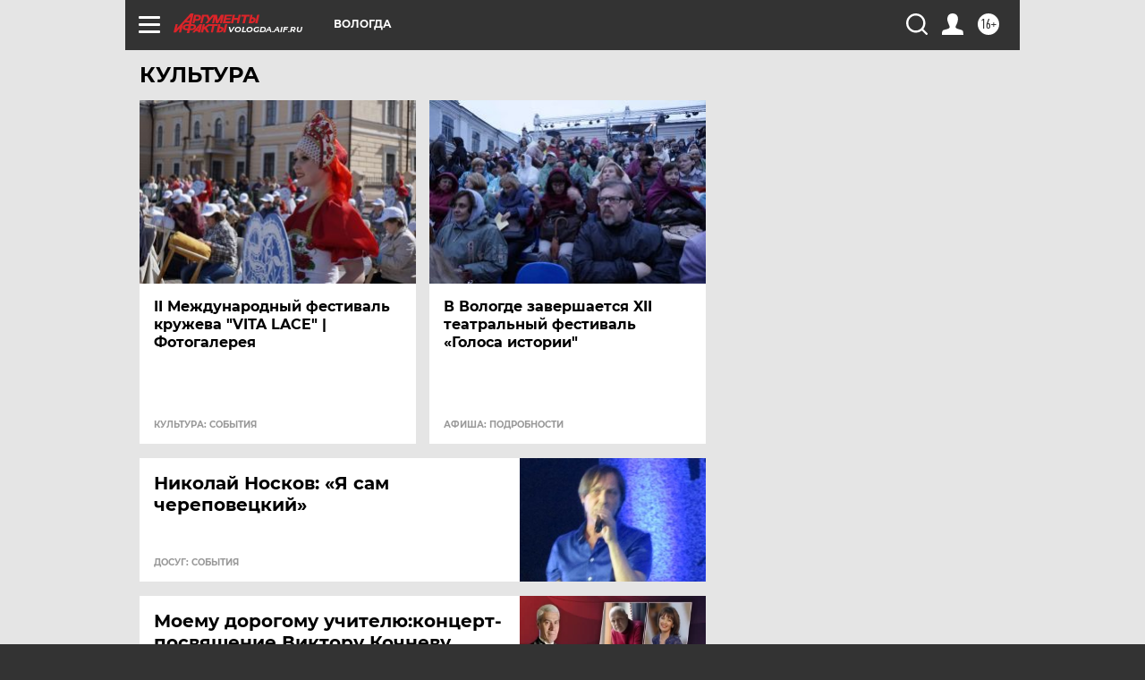

--- FILE ---
content_type: text/html; charset=UTF-8
request_url: https://vologda.aif.ru/culture
body_size: 19894
content:
<!DOCTYPE html>
<!--[if IE 8]><html class="ie8"> <![endif]-->
<!--[if gt IE 8]><!--><html lang="ru"> <!--<![endif]-->
<head>
    <!-- created_at 21-01-2026 21:10:55 -->
    <script>
        window.isIndexPage = 0;
        window.isMobileBrowser = 0;
        window.disableSidebarCut = 1;
        window.bannerDebugMode = 0;
    </script>

                
                                    <meta http-equiv="Content-Type" content="text/html; charset=utf-8" >
<meta name="format-detection" content="telephone=no" >
<meta name="viewport" content="width=device-width, user-scalable=no, initial-scale=1.0, maximum-scale=1.0, minimum-scale=1.0" >
<meta http-equiv="X-UA-Compatible" content="IE=edge,chrome=1" >
<meta name="HandheldFriendly" content="true" >
<meta name="format-detection" content="telephone=no" >
<meta name="theme-color" content="#ffffff" >
<meta property="og:image" content="https://vologda.aif.ru/img/regions_og_image/vologda.jpg" >
<meta property="og:url" content="https://vologda.aif.ru/culture" >
<meta property="og:site_name" content="AiF" >
<meta name="description" content="Новости культурной жизни в Вологде и Вологодской области: афиша ближайших мероприятий, информация о выставках и гастролях, новости театров и кино, интервью с представителями культурной среды региона" >
<meta name="facebook-domain-verification" content="jiqbwww7rrqnwzjkizob7wrpmgmwq3" >
        <title>Новости культуры в Вологде: главные события, афиша мероприятий на | vologda.aif.ru</title>    <link rel="shortcut icon" type="image/x-icon" href="/favicon.ico" />
    <link rel="icon" type="image/svg+xml" href="/favicon.svg">
    
    <link rel="preload" href="/redesign2018/fonts/montserrat-v15-latin-ext_latin_cyrillic-ext_cyrillic-regular.woff2" as="font" type="font/woff2" crossorigin>
    <link rel="preload" href="/redesign2018/fonts/montserrat-v15-latin-ext_latin_cyrillic-ext_cyrillic-italic.woff2" as="font" type="font/woff2" crossorigin>
    <link rel="preload" href="/redesign2018/fonts/montserrat-v15-latin-ext_latin_cyrillic-ext_cyrillic-700.woff2" as="font" type="font/woff2" crossorigin>
    <link rel="preload" href="/redesign2018/fonts/montserrat-v15-latin-ext_latin_cyrillic-ext_cyrillic-700italic.woff2" as="font" type="font/woff2" crossorigin>
    <link rel="preload" href="/redesign2018/fonts/montserrat-v15-latin-ext_latin_cyrillic-ext_cyrillic-800.woff2" as="font" type="font/woff2" crossorigin>
    <link href="https://vologda.aif.ru/culture" rel="canonical" >
<link href="https://vologda.aif.ru/redesign2018/css/style.css?5a7" media="all" rel="stylesheet" type="text/css" >
<link href="https://vologda.aif.ru/img/icon/apple_touch_icon_57x57.png?5a7" rel="apple-touch-icon" sizes="57x57" >
<link href="https://vologda.aif.ru/img/icon/apple_touch_icon_114x114.png?5a7" rel="apple-touch-icon" sizes="114x114" >
<link href="https://vologda.aif.ru/img/icon/apple_touch_icon_72x72.png?5a7" rel="apple-touch-icon" sizes="72x72" >
<link href="https://vologda.aif.ru/img/icon/apple_touch_icon_144x144.png?5a7" rel="apple-touch-icon" sizes="144x144" >
<link href="https://vologda.aif.ru/img/icon/apple-touch-icon.png?5a7" rel="apple-touch-icon" sizes="180x180" >
<link href="https://vologda.aif.ru/img/icon/favicon-32x32.png?5a7" rel="icon" type="image/png" sizes="32x32" >
<link href="https://vologda.aif.ru/img/icon/favicon-16x16.png?5a7" rel="icon" type="image/png" sizes="16x16" >
<link href="https://vologda.aif.ru/img/manifest.json?5a7" rel="manifest" >
<link href="https://vologda.aif.ru/img/safari-pinned-tab.svg?5a7" rel="mask-icon" color="#d55b5b" >
<link href="https://vologda.aif.ru/rss/google_culture_45" rel="alternate" type="application/rss+xml" >
<link href="https://ads.betweendigital.com" rel="preconnect" crossorigin="" >
        <script type="text/javascript">
    //<!--
    var isRedesignPage = true;    //-->
</script>
<script type="text/javascript" src="https://vologda.aif.ru/js/output/jquery.min.js?5a7"></script>
<script type="text/javascript" src="https://vologda.aif.ru/js/output/header_scripts.js?5a7"></script>
<script type="text/javascript">
    //<!--
    var _sf_startpt=(new Date()).getTime()    //-->
</script>
<script type="text/javascript" src="https://yastatic.net/s3/passport-sdk/autofill/v1/sdk-suggest-with-polyfills-latest.js?5a7"></script>
<script type="text/javascript">
    //<!--
    window.YandexAuthParams = {"oauthQueryParams":{"client_id":"b104434ccf5a4638bdfe8a9101264f3c","response_type":"code","redirect_uri":"https:\/\/aif.ru\/oauth\/yandex\/callback"},"tokenPageOrigin":"https:\/\/aif.ru"};    //-->
</script>
<script type="text/javascript">
    //<!--
    function AdFox_getWindowSize() {
    var winWidth,winHeight;
	if( typeof( window.innerWidth ) == 'number' ) {
		//Non-IE
		winWidth = window.innerWidth;
		winHeight = window.innerHeight;
	} else if( document.documentElement && ( document.documentElement.clientWidth || document.documentElement.clientHeight ) ) {
		//IE 6+ in 'standards compliant mode'
		winWidth = document.documentElement.clientWidth;
		winHeight = document.documentElement.clientHeight;
	} else if( document.body && ( document.body.clientWidth || document.body.clientHeight ) ) {
		//IE 4 compatible
		winWidth = document.body.clientWidth;
		winHeight = document.body.clientHeight;
	}
	return {"width":winWidth, "height":winHeight};
}//END function AdFox_getWindowSize

function AdFox_getElementPosition(elemId){
    var elem;
    
    if (document.getElementById) {
		elem = document.getElementById(elemId);
	}
	else if (document.layers) {
		elem = document.elemId;
	}
	else if (document.all) {
		elem = document.all.elemId;
	}
    var w = elem.offsetWidth;
    var h = elem.offsetHeight;	
    var l = 0;
    var t = 0;
	
    while (elem)
    {
        l += elem.offsetLeft;
        t += elem.offsetTop;
        elem = elem.offsetParent;
    }

    return {"left":l, "top":t, "width":w, "height":h};
} //END function AdFox_getElementPosition

function AdFox_getBodyScrollTop(){
	return self.pageYOffset || (document.documentElement && document.documentElement.scrollTop) || (document.body && document.body.scrollTop);
} //END function AdFox_getBodyScrollTop

function AdFox_getBodyScrollLeft(){
	return self.pageXOffset || (document.documentElement && document.documentElement.scrollLeft) || (document.body && document.body.scrollLeft);
}//END function AdFox_getBodyScrollLeft

function AdFox_Scroll(elemId,elemSrc){
   var winPos = AdFox_getWindowSize();
   var winWidth = winPos.width;
   var winHeight = winPos.height;
   var scrollY = AdFox_getBodyScrollTop();
   var scrollX =  AdFox_getBodyScrollLeft();
   var divId = 'AdFox_banner_'+elemId;
   var ltwhPos = AdFox_getElementPosition(divId);
   var lPos = ltwhPos.left;
   var tPos = ltwhPos.top;

   if(scrollY+winHeight+5 >= tPos && scrollX+winWidth+5 >= lPos){
      AdFox_getCodeScript(1,elemId,elemSrc);
	  }else{
	     setTimeout('AdFox_Scroll('+elemId+',"'+elemSrc+'");',100);
	  }
}//End function AdFox_Scroll    //-->
</script>
<script type="text/javascript">
    //<!--
    function AdFox_SetLayerVis(spritename,state){
   document.getElementById(spritename).style.visibility=state;
}

function AdFox_Open(AF_id){
   AdFox_SetLayerVis('AdFox_DivBaseFlash_'+AF_id, "hidden");
   AdFox_SetLayerVis('AdFox_DivOverFlash_'+AF_id, "visible");
}

function AdFox_Close(AF_id){
   AdFox_SetLayerVis('AdFox_DivOverFlash_'+AF_id, "hidden");
   AdFox_SetLayerVis('AdFox_DivBaseFlash_'+AF_id, "visible");
}

function AdFox_getCodeScript(AF_n,AF_id,AF_src){
   var AF_doc;
   if(AF_n<10){
      try{
	     if(document.all && !window.opera){
		    AF_doc = window.frames['AdFox_iframe_'+AF_id].document;
			}else if(document.getElementById){
			         AF_doc = document.getElementById('AdFox_iframe_'+AF_id).contentDocument;
					 }
		 }catch(e){}
    if(AF_doc){
	   AF_doc.write('<scr'+'ipt type="text/javascript" src="'+AF_src+'"><\/scr'+'ipt>');
	   }else{
	      setTimeout('AdFox_getCodeScript('+(++AF_n)+','+AF_id+',"'+AF_src+'");', 100);
		  }
		  }
}

function adfoxSdvigContent(banID, flashWidth, flashHeight){
	var obj = document.getElementById('adfoxBanner'+banID).style;
	if (flashWidth == '100%') obj.width = flashWidth;
	    else obj.width = flashWidth + "px";
	if (flashHeight == '100%') obj.height = flashHeight;
	    else obj.height = flashHeight + "px";
}

function adfoxVisibilityFlash(banName, flashWidth, flashHeight){
    	var obj = document.getElementById(banName).style;
	if (flashWidth == '100%') obj.width = flashWidth;
	    else obj.width = flashWidth + "px";
	if (flashHeight == '100%') obj.height = flashHeight;
	    else obj.height = flashHeight + "px";
}

function adfoxStart(banID, FirShowFlNum, constVisFlashFir, sdvigContent, flash1Width, flash1Height, flash2Width, flash2Height){
	if (FirShowFlNum == 1) adfoxVisibilityFlash('adfoxFlash1'+banID, flash1Width, flash1Height);
	    else if (FirShowFlNum == 2) {
		    adfoxVisibilityFlash('adfoxFlash2'+banID, flash2Width, flash2Height);
	        if (constVisFlashFir == 'yes') adfoxVisibilityFlash('adfoxFlash1'+banID, flash1Width, flash1Height);
		    if (sdvigContent == 'yes') adfoxSdvigContent(banID, flash2Width, flash2Height);
		        else adfoxSdvigContent(banID, flash1Width, flash1Height);
	}
}

function adfoxOpen(banID, constVisFlashFir, sdvigContent, flash2Width, flash2Height){
	var aEventOpenClose = new Image();
	var obj = document.getElementById("aEventOpen"+banID);
	if (obj) aEventOpenClose.src =  obj.title+'&rand='+Math.random()*1000000+'&prb='+Math.random()*1000000;
	adfoxVisibilityFlash('adfoxFlash2'+banID, flash2Width, flash2Height);
	if (constVisFlashFir != 'yes') adfoxVisibilityFlash('adfoxFlash1'+banID, 1, 1);
	if (sdvigContent == 'yes') adfoxSdvigContent(banID, flash2Width, flash2Height);
}


function adfoxClose(banID, constVisFlashFir, sdvigContent, flash1Width, flash1Height){
	var aEventOpenClose = new Image();
	var obj = document.getElementById("aEventClose"+banID);
	if (obj) aEventOpenClose.src =  obj.title+'&rand='+Math.random()*1000000+'&prb='+Math.random()*1000000;
	adfoxVisibilityFlash('adfoxFlash2'+banID, 1, 1);
	if (constVisFlashFir != 'yes') adfoxVisibilityFlash('adfoxFlash1'+banID, flash1Width, flash1Height);
	if (sdvigContent == 'yes') adfoxSdvigContent(banID, flash1Width, flash1Height);
}    //-->
</script>
<script type="text/javascript" async="true" src="https://yandex.ru/ads/system/header-bidding.js?5a7"></script>
<script type="text/javascript" src="https://ad.mail.ru/static/sync-loader.js?5a7"></script>
<script type="text/javascript" async="true" src="https://cdn.skcrtxr.com/roxot-wrapper/js/roxot-manager.js?pid=42c21743-edce-4460-a03e-02dbaef8f162"></script>
<script type="text/javascript" src="https://cdn-rtb.sape.ru/js/uids.js?5a7"></script>
<script type="text/javascript">
    //<!--
        var adfoxBiddersMap = {
    "betweenDigital": "816043",
 "mediasniper": "2218745",
    "myTarget": "810102",
 "buzzoola": "1096246",
 "adfox_roden-media": "3373170",
    "videonow": "2966090", 
 "adfox_adsmart": "1463295",
  "Gnezdo": "3123512",
    "roxot": "3196121",
 "astralab": "2486209",
  "getintent": "3186204",
 "sape": "2758269",
 "adwile": "2733112",
 "hybrid": "2809332"
};
var syncid = window.rb_sync.id;
	  var biddersCpmAdjustmentMap = {
      'adfox_adsmart': 0.6,
	  'Gnezdo': 0.8,
	  'adwile': 0.8
  };

if (window.innerWidth >= 1024) {
var adUnits = [{
        "code": "adfox_153825256063495017",
  "sizes": [[300, 600], [240,400]],
        "bids": [{
                "bidder": "betweenDigital",
                "params": {
                    "placementId": "3235886"
                }
            },{
                "bidder": "myTarget",
                "params": {
                    "placementId": "555209",
"sendTargetRef": "true",
"additional": {
"fpid": syncid
}			
                }
            },{
                "bidder": "hybrid",
                "params": {
                    "placementId": "6582bbf77bc72f59c8b22f65"
                }
            },{
                "bidder": "buzzoola",
                "params": {
                    "placementId": "1252803"
                }
            },{
                "bidder": "videonow",
                "params": {
                    "placementId": "8503533"
                }
            },{
                    "bidder": "adfox_adsmart",
                    "params": {
						p1: 'cqguf',
						p2: 'hhro'
					}
            },{
                    "bidder": "roxot",
                    "params": {
						placementId: '2027d57b-1cff-4693-9a3c-7fe57b3bcd1f',
						sendTargetRef: true
					}
            },{
                    "bidder": "mediasniper",
                    "params": {
						"placementId": "4417"
					}
            },{
                    "bidder": "Gnezdo",
                    "params": {
						"placementId": "354318"
					}
            },{
                    "bidder": "getintent",
                    "params": {
						"placementId": "215_V_aif.ru_D_Top_300x600"
					}
            },{
                    "bidder": "adfox_roden-media",
                    "params": {
						p1: "dilmj",
						p2: "emwl"
					}
            },{
                    "bidder": "astralab",
                    "params": {
						"placementId": "642ad3a28528b410c4990932"
					}
            }
        ]
    },{
        "code": "adfox_150719646019463024",
		"sizes": [[640,480], [640,360]],
        "bids": [{
                "bidder": "adfox_adsmart",
                    "params": {
						p1: 'cmqsb',
						p2: 'ul'
					}
            },{
                "bidder": "sape",
                "params": {
                    "placementId": "872427",
					additional: {
                       sapeFpUids: window.sapeRrbFpUids || []
                   }				
                }
            },{
                "bidder": "roxot",
                "params": {
                    placementId: '2b61dd56-9c9f-4c45-a5f5-98dd5234b8a1',
					sendTargetRef: true
                }
            },{
                "bidder": "getintent",
                "params": {
                    "placementId": "215_V_aif.ru_D_AfterArticle_640х480"
                }
            }
        ]
    },{
        "code": "adfox_149010055036832877",
		"sizes": [[970,250]],
		"bids": [{
                    "bidder": "adfox_roden-media",
                    "params": {
						p1: 'dilmi',
						p2: 'hfln'
					}
            },{
                    "bidder": "buzzoola",
                    "params": {
						"placementId": "1252804"
					}
            },{
                    "bidder": "getintent",
                    "params": {
						"placementId": "215_V_aif.ru_D_Billboard_970x250"
					}
            },{
                "bidder": "astralab",
                "params": {
                    "placementId": "67bf071f4e6965fa7b30fea3"
                }
            },{
                    "bidder": "hybrid",
                    "params": {
						"placementId": "6582bbf77bc72f59c8b22f66"
					}
            },{
                    "bidder": "myTarget",
                    "params": {
						"placementId": "1462991",
"sendTargetRef": "true",
"additional": {
"fpid": syncid
}			
					}
            }			           
        ]        
    },{
        "code": "adfox_149874332414246474",
		"sizes": [[640,360], [300,250], [640,480]],
		"codeType": "combo",
		"bids": [{
                "bidder": "mediasniper",
                "params": {
                    "placementId": "4419"
                }
            },{
                "bidder": "buzzoola",
                "params": {
                    "placementId": "1220692"
                }
            },{
                "bidder": "astralab",
                "params": {
                    "placementId": "66fd25eab13381b469ae4b39"
                }
            },
			{
                    "bidder": "betweenDigital",
                    "params": {
						"placementId": "4502825"
					}
            }
			           
        ]        
    },{
        "code": "adfox_149848658878716687",
		"sizes": [[300,600], [240,400]],
        "bids": [{
                "bidder": "betweenDigital",
                "params": {
                    "placementId": "3377360"
                }
            },{
                "bidder": "roxot",
                "params": {
                    placementId: 'fdaba944-bdaa-4c63-9dd3-af12fc6afbf8',
					sendTargetRef: true
                }
            },{
                "bidder": "sape",
                "params": {
                    "placementId": "872425",
					additional: {
                       sapeFpUids: window.sapeRrbFpUids || []
                   }
                }
            },{
                "bidder": "adwile",
                "params": {
                    "placementId": "27990"
                }
            }
        ]        
    }
],
	syncPixels = [{
    bidder: 'hybrid',
    pixels: [
    "https://www.tns-counter.ru/V13a****idsh_ad/ru/CP1251/tmsec=idsh_dis/",
    "https://www.tns-counter.ru/V13a****idsh_vid/ru/CP1251/tmsec=idsh_aifru-hbrdis/",
    "https://mc.yandex.ru/watch/66716692?page-url=aifru%3Futm_source=dis_hybrid_default%26utm_medium=%26utm_campaign=%26utm_content=%26utm_term=&page-ref="+window.location.href
]
  }
  ];
} else if (window.innerWidth < 1024) {
var adUnits = [{
        "code": "adfox_14987283079885683",
		"sizes": [[300,250], [300,240]],
        "bids": [{
                "bidder": "betweenDigital",
                "params": {
                    "placementId": "2492448"
                }
            },{
                "bidder": "myTarget",
                "params": {
                    "placementId": "226830",
"sendTargetRef": "true",
"additional": {
"fpid": syncid
}			
                }
            },{
                "bidder": "hybrid",
                "params": {
                    "placementId": "6582bbf77bc72f59c8b22f64"
                }
            },{
                "bidder": "mediasniper",
                "params": {
                    "placementId": "4418"
                }
            },{
                "bidder": "buzzoola",
                "params": {
                    "placementId": "563787"
                }
            },{
                "bidder": "roxot",
                "params": {
                    placementId: '20bce8ad-3a5e-435a-964f-47be17e201cf',
					sendTargetRef: true
                }
            },{
                "bidder": "videonow",
                "params": {
                    "placementId": "2577490"
                }
            },{
                "bidder": "adfox_adsmart",
                    "params": {
						p1: 'cqmbg',
						p2: 'ul'
					}
            },{
                    "bidder": "Gnezdo",
                    "params": {
						"placementId": "354316"
					}
            },{
                    "bidder": "getintent",
                    "params": {
						"placementId": "215_V_aif.ru_M_Top_300x250"
					}
            },{
                    "bidder": "adfox_roden-media",
                    "params": {
						p1: "dilmx",
						p2: "hbts"
					}
            },{
                "bidder": "astralab",
                "params": {
                    "placementId": "642ad47d8528b410c4990933"
                }
            }			
        ]        
    },{
        "code": "adfox_153545578261291257",
		"bids": [{
                    "bidder": "sape",
                    "params": {
						"placementId": "872426",
					additional: {
                       sapeFpUids: window.sapeRrbFpUids || []
                   }
					}
            },{
                    "bidder": "roxot",
                    "params": {
						placementId: 'eb2ebb9c-1e7e-4c80-bef7-1e93debf197c',
						sendTargetRef: true
					}
            }
			           
        ]        
    },{
        "code": "adfox_165346609120174064",
		"sizes": [[320,100]],
		"bids": [            
            		{
                    "bidder": "buzzoola",
                    "params": {
						"placementId": "1252806"
					}
            },{
                    "bidder": "getintent",
                    "params": {
						"placementId": "215_V_aif.ru_M_FloorAd_320x100"
					}
            }
			           
        ]        
    },{
        "code": "adfox_155956315896226671",
		"bids": [            
            		{
                    "bidder": "buzzoola",
                    "params": {
						"placementId": "1252805"
					}
            },{
                    "bidder": "sape",
                    "params": {
						"placementId": "887956",
					additional: {
                       sapeFpUids: window.sapeRrbFpUids || []
                   }
					}
            },{
                    "bidder": "myTarget",
                    "params": {
						"placementId": "821424",
"sendTargetRef": "true",
"additional": {
"fpid": syncid
}			
					}
            }
			           
        ]        
    },{
        "code": "adfox_149874332414246474",
		"sizes": [[640,360], [300,250], [640,480]],
		"codeType": "combo",
		"bids": [{
                "bidder": "adfox_roden-media",
                "params": {
					p1: 'dilmk',
					p2: 'hfiu'
				}
            },{
                "bidder": "mediasniper",
                "params": {
                    "placementId": "4419"
                }
            },{
                "bidder": "roxot",
                "params": {
                    placementId: 'ba25b33d-cd61-4c90-8035-ea7d66f011c6',
					sendTargetRef: true
                }
            },{
                "bidder": "adwile",
                "params": {
                    "placementId": "27991"
                }
            },{
                    "bidder": "Gnezdo",
                    "params": {
						"placementId": "354317"
					}
            },{
                    "bidder": "getintent",
                    "params": {
						"placementId": "215_V_aif.ru_M_Comboblock_300x250"
					}
            },{
                    "bidder": "astralab",
                    "params": {
						"placementId": "66fd260fb13381b469ae4b3f"
					}
            },{
                    "bidder": "betweenDigital",
                    "params": {
						"placementId": "4502825"
					}
            }
			]        
    }
],
	syncPixels = [
  {
    bidder: 'hybrid',
    pixels: [
    "https://www.tns-counter.ru/V13a****idsh_ad/ru/CP1251/tmsec=idsh_mob/",
    "https://www.tns-counter.ru/V13a****idsh_vid/ru/CP1251/tmsec=idsh_aifru-hbrmob/",
    "https://mc.yandex.ru/watch/66716692?page-url=aifru%3Futm_source=mob_hybrid_default%26utm_medium=%26utm_campaign=%26utm_content=%26utm_term=&page-ref="+window.location.href
]
  }
  ];
}
var userTimeout = 1500;
window.YaHeaderBiddingSettings = {
    biddersMap: adfoxBiddersMap,
	biddersCpmAdjustmentMap: biddersCpmAdjustmentMap,
    adUnits: adUnits,
    timeout: userTimeout,
    syncPixels: syncPixels	
};    //-->
</script>
<script type="text/javascript">
    //<!--
    window.yaContextCb = window.yaContextCb || []    //-->
</script>
<script type="text/javascript" async="true" src="https://yandex.ru/ads/system/context.js?5a7"></script>
<script type="text/javascript">
    //<!--
    window.EventObserver = {
    observers: {},

    subscribe: function (name, fn) {
        if (!this.observers.hasOwnProperty(name)) {
            this.observers[name] = [];
        }
        this.observers[name].push(fn)
    },
    
    unsubscribe: function (name, fn) {
        if (!this.observers.hasOwnProperty(name)) {
            return;
        }
        this.observers[name] = this.observers[name].filter(function (subscriber) {
            return subscriber !== fn
        })
    },
    
    broadcast: function (name, data) {
        if (!this.observers.hasOwnProperty(name)) {
            return;
        }
        this.observers[name].forEach(function (subscriber) {
            return subscriber(data)
        })
    }
};    //-->
</script>    
    <script>
  var adcm_config ={
    id:1064,
    platformId: 64,
    init: function () {
      window.adcm.call();
    }
  };
</script>
<script src="https://tag.digitaltarget.ru/adcm.js" async></script>    <!-- Google tag (gtag.js) -->
<script async src="https://www.googletagmanager.com/gtag/js?id=G-RFZR8VEEZD"></script>
<script>
  window.dataLayer = window.dataLayer || [];
  function gtag(){dataLayer.push(arguments);}
  gtag('js', new Date());

  gtag('config', 'G-RFZR8VEEZD');
</script>
<script async='async' type="text/javascript" src="https://static.criteo.net/js/ld/publishertag.js"></script> 
    <script> 
        window.Criteo = window.Criteo || {}; 
        window.Criteo.events = window.Criteo.events || []; 
</script><meta name="google-site-verification" content="U62sDHlgue3osrNGy7cOyUkCYoiceFwcIM0im-6tbbE" />
<meta name="zen-verification" content="eoYIfVgl4F1yayK049lVBTpbM2wJqwI3EzQ63biWBmeA2cnEGAocjtAW4pwiAUzm" />    <link rel="stylesheet" type="text/css" media="print" href="https://vologda.aif.ru/redesign2018/css/print.css?5a7" />
    <base href=""/>
</head><body class="region__vologda ">
<div class="overlay"></div>
<!-- Rating@Mail.ru counter -->
<script type="text/javascript">
var _tmr = window._tmr || (window._tmr = []);
_tmr.push({id: "59428", type: "pageView", start: (new Date()).getTime()});
(function (d, w, id) {
  if (d.getElementById(id)) return;
  var ts = d.createElement("script"); ts.type = "text/javascript"; ts.async = true; ts.id = id;
  ts.src = "https://top-fwz1.mail.ru/js/code.js";
  var f = function () {var s = d.getElementsByTagName("script")[0]; s.parentNode.insertBefore(ts, s);};
  if (w.opera == "[object Opera]") { d.addEventListener("DOMContentLoaded", f, false); } else { f(); }
})(document, window, "topmailru-code");
</script><noscript><div>
<img src="https://top-fwz1.mail.ru/counter?id=59428;js=na" style="border:0;position:absolute;left:-9999px;" alt="Top.Mail.Ru" />
</div></noscript>
<!-- //Rating@Mail.ru counter -->



<div class="container" id="container">
    
        <noindex><div class="adv_content bp__body_first adwrapper"><div class="banner_params hide" data-params="{&quot;id&quot;:4921,&quot;num&quot;:1,&quot;place&quot;:&quot;body_first&quot;}"></div>
<!--AdFox START-->
<!--aif_direct-->
<!--Площадка: AIF_fullscreen /  / -->
<!--Тип баннера: FullScreen-->
<!--Расположение: <верх страницы>-->
<div id="adfox_150417328041091508"></div>
<script>     
    window.yaContextCb.push(()=>{
    Ya.adfoxCode.create({
        ownerId: 249933,
        containerId: 'adfox_150417328041091508',
        params: {
            pp: 'g',
            ps: 'cnul',
            p2: 'fptu',
            puid1: ''
        }
    }); 
}); 
</script></div></noindex>
        
        <!--баннер над шапкой--->
                <div class="banner_box">
            <div class="main_banner">
                <noindex><div class="adv_content bp__header no_portr cont_center adwrapper no_mob"><div class="banner_params hide" data-params="{&quot;id&quot;:2691,&quot;num&quot;:1,&quot;place&quot;:&quot;header&quot;}"></div>
<center data-slot="2691">

<!--AdFox START-->
<!--aif_direct-->
<!--Площадка: AIF.ru / * / *-->
<!--Тип баннера: Background-->
<!--Расположение: <верх страницы>-->
<div id="adfox_149010055036832877"></div>
<script>
window.yaContextCb.push(()=>{
    Ya.adfoxCode.create({
      ownerId: 249933,
        containerId: 'adfox_149010055036832877',
        params: {
            pp: 'g',
            ps: 'chxs',
            p2: 'fmis'
          
        }
    });
});
</script>

<script>
$(document).ready(function() {
$('#container').addClass('total_branb_no_top');
 });
</script>
<style>
body > a[style] {position:fixed !important;}
</style> 
  


</center></div></noindex>            </div>
        </div>
                <!--//баннер  над шапкой--->

    <script>
	currentUser = new User();
</script>

<header class="header">
    <div class="count_box_nodisplay">
    <div class="couter_block"><!--LiveInternet counter-->
<script type="text/javascript"><!--
document.write("<img src='https://counter.yadro.ru//hit;AIF?r"+escape(document.referrer)+((typeof(screen)=="undefined")?"":";s"+screen.width+"*"+screen.height+"*"+(screen.colorDepth?screen.colorDepth:screen.pixelDepth))+";u"+escape(document.URL)+";h"+escape(document.title.substring(0,80))+";"+Math.random()+"' width=1 height=1 alt=''>");
//--></script><!--/LiveInternet--></div></div>    <div class="topline">
    <a href="#" class="burger openCloser">
        <div class="burger__wrapper">
            <span class="burger__line"></span>
            <span class="burger__line"></span>
            <span class="burger__line"></span>
        </div>
    </a>

    
    <a href="/" class="logo_box">
                <img width="96" height="22" src="https://vologda.aif.ru/redesign2018/img/logo.svg?5a7" alt="Аргументы и Факты">
        <div class="region_url">
            vologda.aif.ru        </div>
            </a>
    <div itemscope itemtype="http://schema.org/Organization" class="schema_org">
        <img itemprop="logo" src="https://vologda.aif.ru/redesign2018/img/logo.svg?5a7" />
        <a itemprop="url" href="/"></a>
        <meta itemprop="name" content="АО «Аргументы и Факты»" />
        <div itemprop="address" itemscope itemtype="http://schema.org/PostalAddress">
            <meta itemprop="postalCode" content="101000" />
            <meta itemprop="addressLocality" content="Москва" />
            <meta itemprop="streetAddress" content="ул. Мясницкая, д. 42"/>
            <meta itemprop="addressCountry" content="RU"/>
            <a itemprop="telephone" href="tel:+74956465757">+7 (495) 646 57 57</a>
        </div>
    </div>
    <div class="age16 age16_topline">16+</div>
    <a href="#" class="region regionOpenCloser">
        <img width="19" height="25" src="https://vologda.aif.ru/redesign2018/img/location.svg?5a7"><span>Вологда</span>
    </a>
    <div class="topline__slot">
             </div>

    <!--a class="topline__hashtag" href="https://aif.ru/health/coronavirus/?utm_medium=header&utm_content=covid&utm_source=aif">#остаемсядома</a-->
    <div class="auth_user_status_js">
        <a href="#" class="user auth_link_login_js auth_open_js"><img width="24" height="24" src="https://vologda.aif.ru/redesign2018/img/user_ico.svg?5a7"></a>
        <a href="/profile" class="user auth_link_profile_js" style="display: none"><img width="24" height="24" src="https://vologda.aif.ru/redesign2018/img/user_ico.svg?5a7"></a>
    </div>
    <div class="search_box">
        <a href="#" class="search_ico searchOpener">
            <img width="24" height="24" src="https://vologda.aif.ru/redesign2018/img/search_ico.svg?5a7">
        </a>
        <div class="search_input">
            <form action="/search" id="search_form1">
                <input type="text" name="text" maxlength="50"/>
            </form>
        </div>
    </div>
</div>

<div class="fixed_menu topline">
    <div class="cont_center">
        <a href="#" class="burger openCloser">
            <div class="burger__wrapper">
                <span class="burger__line"></span>
                <span class="burger__line"></span>
                <span class="burger__line"></span>
            </div>
        </a>
        <a href="/" class="logo_box">
                        <img width="96" height="22" src="https://vologda.aif.ru/redesign2018/img/logo.svg?5a7" alt="Аргументы и Факты">
            <div class="region_url">
                vologda.aif.ru            </div>
                    </a>
        <div class="age16 age16_topline">16+</div>
        <a href="/" class="region regionOpenCloser">
            <img width="19" height="25" src="https://vologda.aif.ru/redesign2018/img/location.svg?5a7">
            <span>Вологда</span>
        </a>
        <div class="topline__slot">
                    </div>

        <!--a class="topline__hashtag" href="https://aif.ru/health/coronavirus/?utm_medium=header&utm_content=covid&utm_source=aif">#остаемсядома</a-->
        <div class="auth_user_status_js">
            <a href="#" class="user auth_link_login_js auth_open_js"><img width="24" height="24" src="https://vologda.aif.ru/redesign2018/img/user_ico.svg?5a7"></a>
            <a href="/profile" class="user auth_link_profile_js" style="display: none"><img width="24" height="24" src="https://vologda.aif.ru/redesign2018/img/user_ico.svg?5a7"></a>
        </div>
        <div class="search_box">
            <a href="#" class="search_ico searchOpener">
                <img width="24" height="24" src="https://vologda.aif.ru/redesign2018/img/search_ico.svg?5a7">
            </a>
            <div class="search_input">
                <form action="/search">
                    <input type="text" name="text" maxlength="50" >
                </form>
            </div>
        </div>
    </div>
</div>    <div class="regions_box">
    <nav class="cont_center">
        <ul class="regions">
            <li><a href="https://aif.ru?from_menu=1">ФЕДЕРАЛЬНЫЙ</a></li>
            <li><a href="https://spb.aif.ru">САНКТ-ПЕТЕРБУРГ</a></li>

            
                                    <li><a href="https://adigea.aif.ru">Адыгея</a></li>
                
            
                                    <li><a href="https://arh.aif.ru">Архангельск</a></li>
                
            
                
            
                
            
                                    <li><a href="https://astrakhan.aif.ru">Астрахань</a></li>
                
            
                                    <li><a href="https://altai.aif.ru">Барнаул</a></li>
                
            
                                    <li><a href="https://aif.by">Беларусь</a></li>
                
            
                                    <li><a href="https://bel.aif.ru">Белгород</a></li>
                
            
                
            
                                    <li><a href="https://bryansk.aif.ru">Брянск</a></li>
                
            
                                    <li><a href="https://bur.aif.ru">Бурятия</a></li>
                
            
                                    <li><a href="https://vl.aif.ru">Владивосток</a></li>
                
            
                                    <li><a href="https://vlad.aif.ru">Владимир</a></li>
                
            
                                    <li><a href="https://vlg.aif.ru">Волгоград</a></li>
                
            
                                    <li><a href="https://vologda.aif.ru">Вологда</a></li>
                
            
                                    <li><a href="https://vrn.aif.ru">Воронеж</a></li>
                
            
                
            
                                    <li><a href="https://dag.aif.ru">Дагестан</a></li>
                
            
                
            
                                    <li><a href="https://ivanovo.aif.ru">Иваново</a></li>
                
            
                                    <li><a href="https://irk.aif.ru">Иркутск</a></li>
                
            
                                    <li><a href="https://kazan.aif.ru">Казань</a></li>
                
            
                                    <li><a href="https://kzaif.kz">Казахстан</a></li>
                
            
                
            
                                    <li><a href="https://klg.aif.ru">Калининград</a></li>
                
            
                
            
                                    <li><a href="https://kaluga.aif.ru">Калуга</a></li>
                
            
                                    <li><a href="https://kamchatka.aif.ru">Камчатка</a></li>
                
            
                
            
                                    <li><a href="https://karel.aif.ru">Карелия</a></li>
                
            
                                    <li><a href="https://kirov.aif.ru">Киров</a></li>
                
            
                                    <li><a href="https://komi.aif.ru">Коми</a></li>
                
            
                                    <li><a href="https://kostroma.aif.ru">Кострома</a></li>
                
            
                                    <li><a href="https://kuban.aif.ru">Краснодар</a></li>
                
            
                                    <li><a href="https://krsk.aif.ru">Красноярск</a></li>
                
            
                                    <li><a href="https://krym.aif.ru">Крым</a></li>
                
            
                                    <li><a href="https://kuzbass.aif.ru">Кузбасс</a></li>
                
            
                
            
                
            
                                    <li><a href="https://aif.kg">Кыргызстан</a></li>
                
            
                                    <li><a href="https://mar.aif.ru">Марий Эл</a></li>
                
            
                                    <li><a href="https://saransk.aif.ru">Мордовия</a></li>
                
            
                                    <li><a href="https://murmansk.aif.ru">Мурманск</a></li>
                
            
                
            
                                    <li><a href="https://nn.aif.ru">Нижний Новгород</a></li>
                
            
                                    <li><a href="https://nsk.aif.ru">Новосибирск</a></li>
                
            
                
            
                                    <li><a href="https://omsk.aif.ru">Омск</a></li>
                
            
                                    <li><a href="https://oren.aif.ru">Оренбург</a></li>
                
            
                                    <li><a href="https://penza.aif.ru">Пенза</a></li>
                
            
                                    <li><a href="https://perm.aif.ru">Пермь</a></li>
                
            
                                    <li><a href="https://pskov.aif.ru">Псков</a></li>
                
            
                                    <li><a href="https://rostov.aif.ru">Ростов-на-Дону</a></li>
                
            
                                    <li><a href="https://rzn.aif.ru">Рязань</a></li>
                
            
                                    <li><a href="https://samara.aif.ru">Самара</a></li>
                
            
                
            
                                    <li><a href="https://saratov.aif.ru">Саратов</a></li>
                
            
                                    <li><a href="https://sakhalin.aif.ru">Сахалин</a></li>
                
            
                
            
                                    <li><a href="https://smol.aif.ru">Смоленск</a></li>
                
            
                
            
                                    <li><a href="https://stav.aif.ru">Ставрополь</a></li>
                
            
                
            
                                    <li><a href="https://tver.aif.ru">Тверь</a></li>
                
            
                                    <li><a href="https://tlt.aif.ru">Тольятти</a></li>
                
            
                                    <li><a href="https://tomsk.aif.ru">Томск</a></li>
                
            
                                    <li><a href="https://tula.aif.ru">Тула</a></li>
                
            
                                    <li><a href="https://tmn.aif.ru">Тюмень</a></li>
                
            
                                    <li><a href="https://udm.aif.ru">Удмуртия</a></li>
                
            
                
            
                                    <li><a href="https://ul.aif.ru">Ульяновск</a></li>
                
            
                                    <li><a href="https://ural.aif.ru">Урал</a></li>
                
            
                                    <li><a href="https://ufa.aif.ru">Уфа</a></li>
                
            
                
            
                
            
                                    <li><a href="https://hab.aif.ru">Хабаровск</a></li>
                
            
                
            
                                    <li><a href="https://chv.aif.ru">Чебоксары</a></li>
                
            
                                    <li><a href="https://chel.aif.ru">Челябинск</a></li>
                
            
                                    <li><a href="https://chr.aif.ru">Черноземье</a></li>
                
            
                                    <li><a href="https://chita.aif.ru">Чита</a></li>
                
            
                                    <li><a href="https://ugra.aif.ru">Югра</a></li>
                
            
                                    <li><a href="https://yakutia.aif.ru">Якутия</a></li>
                
            
                                    <li><a href="https://yamal.aif.ru">Ямал</a></li>
                
            
                                    <li><a href="https://yar.aif.ru">Ярославль</a></li>
                
                    </ul>
    </nav>
</div>    <div class="top_menu_box">
    <div class="cont_center">
        <nav class="top_menu main_menu_wrapper_js">
                            <ul class="main_menu main_menu_js" id="rubrics">
                                    <li  class="menuItem top_level_item_js">

        <span  title="Спецпроекты">Спецпроекты</span>
    
            <div class="subrubrics_box submenu_js">
            <ul>
                                                            <li  class="menuItem">

        <a  href="http://dobroe.aif.ru/" title="АиФ. Доброе сердце" id="custommenu-7151">АиФ. Доброе сердце</a>
    
    </li>                                                                                <li  class="menuItem">

        <a  href="http://warletters.aif.ru/" title="Письма на фронт" id="custommenu-7542">Письма на фронт</a>
    
    </li>                                                                                <li  class="menuItem">

        <a  href="https://aif.ru/static/1965080" title="Детская книга войны" id="custommenu-8401">Детская книга войны</a>
    
    </li>                                                                                <li  class="menuItem">

        <a  href="https://aif.ru/special" title="Все спецпроекты" id="custommenu-7153">Все спецпроекты</a>
    
    </li>                                                </ul>
        </div>
    </li>                                                <li  class="menuItem top_level_item_js">

        <a  href="https://vologda.aif.ru/news" title="Новости" id="custommenu-10206">Новости</a>
    
    </li>                                                <li  data-rubric_id="4643" class="menuItem top_level_item_js">

        <a  href="/society" title="ОБЩЕСТВО" id="custommenu-7157">ОБЩЕСТВО</a>
    
            <div class="subrubrics_box submenu_js">
            <ul>
                                                            <li  data-rubric_id="4644" class="menuItem">

        <a  href="/society/persona" title="Люди" id="custommenu-7179">Люди</a>
    
    </li>                                                                                <li  data-rubric_id="4645" class="menuItem">

        <a  href="/society/details" title="События" id="custommenu-7180">События</a>
    
    </li>                                                                                <li  data-rubric_id="4646" class="menuItem">

        <a  href="/society/jkh" title="ЖКХ" id="custommenu-7192">ЖКХ</a>
    
    </li>                                                </ul>
        </div>
    </li>                                                <li  data-rubric_id="4675" class="menuItem top_level_item_js">

        <a  href="/incidents" title="ПРОИСШЕСТВИЯ" id="custommenu-7166">ПРОИСШЕСТВИЯ</a>
    
    </li>                                                <li  data-rubric_id="4648" class="menuItem top_level_item_js">

        <a  href="/politic" title="ПОЛИТИКА" id="custommenu-7158">ПОЛИТИКА</a>
    
    </li>                                                <li  data-rubric_id="4671" class="menuItem top_level_item_js">

        <a  href="/dosug" title="ДОСУГ" id="custommenu-7326">ДОСУГ</a>
    
    </li>                                                <li  data-rubric_id="4665" class="menuItem top_level_item_js">

        <a  href="/money" title="Деньги" id="custommenu-7359">Деньги</a>
    
    </li>                                                <li  data-rubric_id="4651" class="menuItem top_level_item_js active">

        <a  href="/culture" title="КУЛЬТУРА" id="custommenu-7159">КУЛЬТУРА</a>
    
    </li>                                                <li  data-rubric_id="4661" class="menuItem top_level_item_js">

        <a  href="/sport" title="СПОРТ" id="custommenu-7161">СПОРТ</a>
    
    </li>                        </ul>

            <ul id="projects" class="specprojects static_submenu_js"></ul>
            <div class="right_box">
                <div class="fresh_number">
    <h3>Свежий номер</h3>
    <a href="/gazeta/number/35581" class="number_box">
                    <img loading="lazy" src="https://aif-s3.aif.ru/images/012/301/df0b2d04d6e07a5e5e0f5890a50a26e7.jpg" width="91" height="120">
                <div class="text">
            № 32. 09/08/2017 <br />         </div>
    </a>
</div>
<div class="links_box">
    <a href="/gazeta">Издания</a>
</div>
                <div class="sharings_box">
    <span>АиФ в социальных сетях</span>
    <ul class="soc">
                <li>
        <a href="https://vk.com/aif_ru" rel="nofollow" target="_blank">
            <img src="https://aif.ru/redesign2018/img/sharings/vk.svg">
        </a>
    </li>
            <li>
            <a class="rss_button_black" href="/rss/all.php" target="_blank">
                <img src="https://vologda.aif.ru/redesign2018/img/sharings/waflya.svg?5a7" />
            </a>
        </li>
                <li>
        <a href="https://itunes.apple.com/ru/app/argumenty-i-fakty/id333210003?mt=8 " rel="nofollow" target="_blank">
            <img src="https://aif.ru/redesign2018/img/sharings/apple.svg">
        </a>
    </li>
        <li>
        <a href="https://play.google.com/store/apps/details?id=com.mobilein.aif&feature=search_result#?t=W251bGwsMSwxLDEsImNvbS5tb2JpbGVpbi5haWYiXQ" rel="nofollow" target="_blank">
            <img src="https://aif.ru/redesign2018/img/sharings/androd.svg">
        </a>
    </li>
    </ul>
</div>
            </div>
        </nav>
    </div>
</div></header>            	<div class="content_containers_wrapper_js">
        <div class="content_body  content_container_js">
            <div class="content">
                                <div class="title_box">
    <h1>КУЛЬТУРА</h1>
</div>
<!-- START:SEGMENT -->
            <div class="news_box">
                     <section class="size2 news_item">
                                                    <a href="https://vologda.aif.ru/culture/events/ii_mezhdunarodnyy_festival_kruzheva_vita_lace" class="img_box">
                        <img loading="lazy" src="https://aif-s3.aif.ru/images/004/025/77d2ca6308663444b3728dc869e73b50.JPG" alt=""/>
                    </a>
                                 <div class="item_text">
                     <a href="https://vologda.aif.ru/culture/events/ii_mezhdunarodnyy_festival_kruzheva_vita_lace"><h3>II Международный фестиваль кружева "VITA LACE" | Фотогалерея</h3></a>
                 </div>
                                     <a href="https://vologda.aif.ru/culture/events" class="rubric_link">КУЛЬТУРА: События</a>
                             </section>
                     <section class="size2 news_item">
                                                    <a href="https://vologda.aif.ru/afisha/afisha_details/1200067" class="img_box">
                        <img loading="lazy" src="https://aif-s3.aif.ru/images/004/023/e6d53cadff976a1a311553e0a91f1756.JPG" alt=""/>
                    </a>
                                 <div class="item_text">
                     <a href="https://vologda.aif.ru/afisha/afisha_details/1200067"><h3>В Вологде завершается XII театральный фестиваль «Голоса истории"</h3></a>
                 </div>
                                     <a href="https://vologda.aif.ru/afisha/afisha_details" class="rubric_link">АФИША: Подробности</a>
                             </section>
                     <section class="size2 news_item news_item_hor">
                                                    <a href="https://vologda.aif.ru/dosug/events/1195849" class="img_box">
                        <img loading="lazy" src="https://aif-s3.aif.ru/images/003/984/75e527b8e298cd878bb984fedca757d3.JPG" alt=""/>
                    </a>
                                 <div class="item_text">
                     <a href="https://vologda.aif.ru/dosug/events/1195849"><h3>Николай Носков: «Я сам череповецкий»</h3></a>
                 </div>
                                     <a href="https://vologda.aif.ru/dosug/events" class="rubric_link">ДОСУГ: События</a>
                             </section>
            </div>
    
    <!-- END:SEGMENT -->

    <section class="article_list content_list_js">
            
<div class="list_item" data-item-id="5978047">
            <a href="https://vologda.aif.ru/culture/moemu-dorogomu-uchitelyu-koncert-posvyashchenie-viktoru-kochnevu-proydet-v-vologde" class="img_box no_title_element_js">
            <img loading="lazy" title="" src="https://aif-s3.aif.ru/images/044/747/61444678f7185d9ff11a9a177b854c66.webp" />
        </a>
    
    <div class="text_box_only_title title_element_js">
        <div class="box_info">
            <a href="https://vologda.aif.ru/culture/moemu-dorogomu-uchitelyu-koncert-posvyashchenie-viktoru-kochnevu-proydet-v-vologde"><span class="item_text__title">Моему дорогому учителю:концерт-посвящение Виктору Кочневу пройдет в Вологде</span></a>
        </div>
    </div>

    <div class="text_box no_title_element_js">
        <div class="box_info">
            <a href="https://vologda.aif.ru/culture/moemu-dorogomu-uchitelyu-koncert-posvyashchenie-viktoru-kochnevu-proydet-v-vologde"><span class="item_text__title">Моему дорогому учителю:концерт-посвящение Виктору Кочневу пройдет в Вологде</span></a>
            <span class="text_box__date">20.01.2026 14:35</span>
        </div>
        <span>Вместе с талантом дирижёра  и виртуозностью пианиста он был наделен исключительным педагогическим даром.</span>
    </div>

            <a href="https://vologda.aif.ru/culture" class="rubric_link no_title_element_js">КУЛЬТУРА</a>
    </div>
<div class="list_item" data-item-id="5975036">
            <a href="https://vologda.aif.ru/culture/premiyu-imeni-valeriya-goncharova-vruchili-v-vologde" class="img_box no_title_element_js">
            <img loading="lazy" title="" src="https://aif-s3.aif.ru/images/044/720/c638b69297a0531e7ff61a84a59a3618.webp" />
        </a>
    
    <div class="text_box_only_title title_element_js">
        <div class="box_info">
            <a href="https://vologda.aif.ru/culture/premiyu-imeni-valeriya-goncharova-vruchili-v-vologde"><span class="item_text__title">Премию имени Валерия Гончарова вручили в Вологде</span></a>
        </div>
    </div>

    <div class="text_box no_title_element_js">
        <div class="box_info">
            <a href="https://vologda.aif.ru/culture/premiyu-imeni-valeriya-goncharova-vruchili-v-vologde"><span class="item_text__title">Премию имени Валерия Гончарова вручили в Вологде</span></a>
            <span class="text_box__date">19.01.2026 10:12</span>
        </div>
        <span>Награждение стало частью грандиозного концерта, которым Вологодская филармония отметила День артиста.</span>
    </div>

            <a href="https://vologda.aif.ru/culture" class="rubric_link no_title_element_js">КУЛЬТУРА</a>
    </div>
<div class="list_item" data-item-id="5969949">
            <a href="https://vologda.aif.ru/culture/legendarnyy-film-v-akkompanemente-kompozitora-zemlyaka-uvidyat-vologzhane" class="img_box no_title_element_js">
            <img loading="lazy" title="" src="https://aif-s3.aif.ru/images/044/675/33c66063a125f42e0db4586ffbf29011.webp" />
        </a>
    
    <div class="text_box_only_title title_element_js">
        <div class="box_info">
            <a href="https://vologda.aif.ru/culture/legendarnyy-film-v-akkompanemente-kompozitora-zemlyaka-uvidyat-vologzhane"><span class="item_text__title">Легендарный фильм в аккомпанементе композитора-земляка увидят вологжане</span></a>
        </div>
    </div>

    <div class="text_box no_title_element_js">
        <div class="box_info">
            <a href="https://vologda.aif.ru/culture/legendarnyy-film-v-akkompanemente-kompozitora-zemlyaka-uvidyat-vologzhane"><span class="item_text__title">Легендарный фильм в аккомпанементе композитора-земляка увидят вологжане</span></a>
            <span class="text_box__date">15.01.2026 10:27</span>
        </div>
        <span>18 января 2026 года на экране в зале Вологодской филармонии состоится показ «Броненосца» с музыкальным сопровождением. За роялем автор музыки - Анатолий Дзюба.</span>
    </div>

            <a href="https://vologda.aif.ru/culture" class="rubric_link no_title_element_js">КУЛЬТУРА</a>
    </div>
<div class="list_item" data-item-id="5968860">
            <a href="https://vologda.aif.ru/culture/-dayte-muzyku-17-yanvarya-mogut-potrebovat-zriteli-v-zale-russkogo-doma" class="img_box no_title_element_js">
            <img loading="lazy" title="" src="https://aif-s3.aif.ru/images/044/666/6cfcedafa892f07935507253293091e1.webp" />
        </a>
    
    <div class="text_box_only_title title_element_js">
        <div class="box_info">
            <a href="https://vologda.aif.ru/culture/-dayte-muzyku-17-yanvarya-mogut-potrebovat-zriteli-v-zale-russkogo-doma"><span class="item_text__title">«Дайте музыку!», - 17 января могут потребовать зрители в зале Русского Дома</span></a>
        </div>
    </div>

    <div class="text_box no_title_element_js">
        <div class="box_info">
            <a href="https://vologda.aif.ru/culture/-dayte-muzyku-17-yanvarya-mogut-potrebovat-zriteli-v-zale-russkogo-doma"><span class="item_text__title">«Дайте музыку!», - 17 января могут потребовать зрители в зале Русского Дома</span></a>
            <span class="text_box__date">14.01.2026 12:19</span>
        </div>
        <span>Около 150 артистов этим вечером выйдут на сцену.</span>
    </div>

            <a href="https://vologda.aif.ru/culture" class="rubric_link no_title_element_js">КУЛЬТУРА</a>
    </div>
<div class="list_item" data-item-id="5958892">
            <a href="https://vologda.aif.ru/culture/ob-otkrytii-novogo-starogo-muzeya-zayavili-oblastnye-vlasti" class="img_box no_title_element_js">
            <img loading="lazy" title="" src="https://aif-s3.aif.ru/images/044/575/e8b69661f2badea5ee3b7facff088b1d.webp" />
        </a>
    
    <div class="text_box_only_title title_element_js">
        <div class="box_info">
            <a href="https://vologda.aif.ru/culture/ob-otkrytii-novogo-starogo-muzeya-zayavili-oblastnye-vlasti"><span class="item_text__title">Об открытии нового старого музея заявили областные власти</span></a>
        </div>
    </div>

    <div class="text_box no_title_element_js">
        <div class="box_info">
            <a href="https://vologda.aif.ru/culture/ob-otkrytii-novogo-starogo-muzeya-zayavili-oblastnye-vlasti"><span class="item_text__title">Об открытии нового старого музея заявили областные власти</span></a>
            <span class="text_box__date">04.01.2026 07:08</span>
        </div>
        <span>Можно ли считать выставочное пространство новым.</span>
    </div>

            <a href="https://vologda.aif.ru/culture" class="rubric_link no_title_element_js">КУЛЬТУРА</a>
    </div>
<div class="list_item" data-item-id="5956271">
            <a href="https://vologda.aif.ru/culture/muzyka-iz-filmov-o-garri-pottere-11-yanvarya-prozvuchit-v-russkom-dome" class="img_box no_title_element_js">
            <img loading="lazy" title="" src="https://aif-s3.aif.ru/images/044/552/152cb39dda1d7725f64c7c2e858b80af.webp" />
        </a>
    
    <div class="text_box_only_title title_element_js">
        <div class="box_info">
            <a href="https://vologda.aif.ru/culture/muzyka-iz-filmov-o-garri-pottere-11-yanvarya-prozvuchit-v-russkom-dome"><span class="item_text__title">Музыка из фильмов о Гарри Поттере  11 января прозвучит в Русском Доме</span></a>
        </div>
    </div>

    <div class="text_box no_title_element_js">
        <div class="box_info">
            <a href="https://vologda.aif.ru/culture/muzyka-iz-filmov-o-garri-pottere-11-yanvarya-prozvuchit-v-russkom-dome"><span class="item_text__title">Музыка из фильмов о Гарри Поттере  11 января прозвучит в Русском Доме</span></a>
            <span class="text_box__date">01.01.2026 11:52</span>
        </div>
        <span>Оказаться на платформе 9¾ помогут скрипка, альт, виолончель, фортепиано, перкуссия и флейта</span>
    </div>

            <a href="https://vologda.aif.ru/culture" class="rubric_link no_title_element_js">КУЛЬТУРА</a>
    </div>
<div class="list_item" data-item-id="5955303">
            <a href="https://vologda.aif.ru/culture/proekt-pamyatnika-osnovatelyu-vologdy-odobril-ekspertnyy-sovet" class="img_box no_title_element_js">
            <img loading="lazy" title="" src="https://aif-s3.aif.ru/images/044/543/3f1c512c2ff4016f396b4d001c649169.webp" />
        </a>
    
    <div class="text_box_only_title title_element_js">
        <div class="box_info">
            <a href="https://vologda.aif.ru/culture/proekt-pamyatnika-osnovatelyu-vologdy-odobril-ekspertnyy-sovet"><span class="item_text__title">Проект памятника основателю Вологды одобрил экспертный совет</span></a>
        </div>
    </div>

    <div class="text_box no_title_element_js">
        <div class="box_info">
            <a href="https://vologda.aif.ru/culture/proekt-pamyatnika-osnovatelyu-vologdy-odobril-ekspertnyy-sovet"><span class="item_text__title">Проект памятника основателю Вологды одобрил экспертный совет</span></a>
            <span class="text_box__date">30.12.2025 12:08</span>
        </div>
        <span>На конкурс было представлено 15 эскизов от 13 участников</span>
    </div>

            <a href="https://vologda.aif.ru/culture" class="rubric_link no_title_element_js">КУЛЬТУРА</a>
    </div>
<div class="list_item" data-item-id="5953162">
            <a href="https://vologda.aif.ru/culture/s-1-yanvarya-budut-rabotat-muzei-vologdy" class="img_box no_title_element_js">
            <img loading="lazy" title="" src="https://aif-s3.aif.ru/images/044/524/e673e308a39cb71edc830945162e7a33.webp" />
        </a>
    
    <div class="text_box_only_title title_element_js">
        <div class="box_info">
            <a href="https://vologda.aif.ru/culture/s-1-yanvarya-budut-rabotat-muzei-vologdy"><span class="item_text__title">С 1 января будут работать музеи Вологды</span></a>
        </div>
    </div>

    <div class="text_box no_title_element_js">
        <div class="box_info">
            <a href="https://vologda.aif.ru/culture/s-1-yanvarya-budut-rabotat-muzei-vologdy"><span class="item_text__title">С 1 января будут работать музеи Вологды</span></a>
            <span class="text_box__date">29.12.2025 10:13</span>
        </div>
        <span>А со 2 января они войдут в обычный график.</span>
    </div>

            <a href="https://vologda.aif.ru/culture" class="rubric_link no_title_element_js">КУЛЬТУРА</a>
    </div>
<div class="list_item" data-item-id="5947862">
            <a href="https://vologda.aif.ru/culture/v-svezhem-zvuchanii-lyubimye-melodii-sygraet-v-vologde-kvartet-quattro-corde" class="img_box no_title_element_js">
            <img loading="lazy" title="" src="https://aif-s3.aif.ru/images/044/477/e44cdc16bd03e6ca936e7ba1bc2c09b5.webp" />
        </a>
    
    <div class="text_box_only_title title_element_js">
        <div class="box_info">
            <a href="https://vologda.aif.ru/culture/v-svezhem-zvuchanii-lyubimye-melodii-sygraet-v-vologde-kvartet-quattro-corde"><span class="item_text__title">В свежем звучании любимые мелодии сыграет в Вологде квартет «Quattro Corde»</span></a>
        </div>
    </div>

    <div class="text_box no_title_element_js">
        <div class="box_info">
            <a href="https://vologda.aif.ru/culture/v-svezhem-zvuchanii-lyubimye-melodii-sygraet-v-vologde-kvartet-quattro-corde"><span class="item_text__title">В свежем звучании любимые мелодии сыграет в Вологде квартет «Quattro Corde»</span></a>
            <span class="text_box__date">25.12.2025 09:06</span>
        </div>
        <span>Известные новогодние композиции 8 января прозвучат в зале Вологодской областной филармонии.</span>
    </div>

            <a href="https://vologda.aif.ru/culture" class="rubric_link no_title_element_js">КУЛЬТУРА</a>
    </div>
<div class="list_item" data-item-id="5942342">
            <a href="https://vologda.aif.ru/culture/korol-valsa-budet-vlastvovat-na-scene-vologodskoy-filarmonii-7-yanvarya" class="img_box no_title_element_js">
            <img loading="lazy" title="" src="https://aif-s3.aif.ru/images/044/429/5147efb82b30a9c1f2d7b64f32874617.webp" />
        </a>
    
    <div class="text_box_only_title title_element_js">
        <div class="box_info">
            <a href="https://vologda.aif.ru/culture/korol-valsa-budet-vlastvovat-na-scene-vologodskoy-filarmonii-7-yanvarya"><span class="item_text__title">Король вальса будет властвовать на сцене Вологодской филармонии 7 января</span></a>
        </div>
    </div>

    <div class="text_box no_title_element_js">
        <div class="box_info">
            <a href="https://vologda.aif.ru/culture/korol-valsa-budet-vlastvovat-na-scene-vologodskoy-filarmonii-7-yanvarya"><span class="item_text__title">Король вальса будет властвовать на сцене Вологодской филармонии 7 января</span></a>
            <span class="text_box__date">22.12.2025 10:38</span>
        </div>
        <span>В этот день артисты сыграют музыкальную историю под названием «Таинственный гость или рождественское чудо».</span>
    </div>

            <a href="https://vologda.aif.ru/culture" class="rubric_link no_title_element_js">КУЛЬТУРА</a>
    </div>
<div class="list_item" data-item-id="5939072">
            <a href="https://vologda.aif.ru/culture/festival-ulichnyh-teatrov-v-gostyah-u-skazki-proydet-v-vologde" class="img_box no_title_element_js">
            <img loading="lazy" title="" src="https://aif-s3.aif.ru/images/044/400/a83d65dae967b83ec29c0c21bfa372e6.webp" />
        </a>
    
    <div class="text_box_only_title title_element_js">
        <div class="box_info">
            <a href="https://vologda.aif.ru/culture/festival-ulichnyh-teatrov-v-gostyah-u-skazki-proydet-v-vologde"><span class="item_text__title">Фестиваль уличных театров «В гостях у сказки» пройдет в Вологде</span></a>
        </div>
    </div>

    <div class="text_box no_title_element_js">
        <div class="box_info">
            <a href="https://vologda.aif.ru/culture/festival-ulichnyh-teatrov-v-gostyah-u-skazki-proydet-v-vologde"><span class="item_text__title">Фестиваль уличных театров «В гостях у сказки» пройдет в Вологде</span></a>
            <span class="text_box__date">19.12.2025 09:12</span>
        </div>
        <span>В течение трех дней в Детском парке на площади Революции выступят семь творческих коллективов.</span>
    </div>

            <a href="https://vologda.aif.ru/culture" class="rubric_link no_title_element_js">КУЛЬТУРА</a>
    </div>
<div class="list_item" data-item-id="5937278">
            <a href="https://vologda.aif.ru/culture/samye-izvestnye-pesni-na-stihi-nikolaya-rubcova-5-yanvarya-spoyut-v-vologde" class="img_box no_title_element_js">
            <img loading="lazy" title="" src="https://aif-s3.aif.ru/images/044/385/3ba9fb310cf41d0d984b2c3b07765eb0.webp" />
        </a>
    
    <div class="text_box_only_title title_element_js">
        <div class="box_info">
            <a href="https://vologda.aif.ru/culture/samye-izvestnye-pesni-na-stihi-nikolaya-rubcova-5-yanvarya-spoyut-v-vologde"><span class="item_text__title">Самые известные песни на стихи Николая Рубцова  5 января споют в Вологде</span></a>
        </div>
    </div>

    <div class="text_box no_title_element_js">
        <div class="box_info">
            <a href="https://vologda.aif.ru/culture/samye-izvestnye-pesni-na-stihi-nikolaya-rubcova-5-yanvarya-spoyut-v-vologde"><span class="item_text__title">Самые известные песни на стихи Николая Рубцова  5 января споют в Вологде</span></a>
            <span class="text_box__date">18.12.2025 10:32</span>
        </div>
        <span>Концерт состоится зале Областной филармонии.</span>
    </div>

            <a href="https://vologda.aif.ru/culture" class="rubric_link no_title_element_js">КУЛЬТУРА</a>
    </div>
<div class="list_item" data-item-id="5935153">
            <a href="https://vologda.aif.ru/culture/novyy-predsedatel-izbran-v-soyuze-teatralnyh-deyateley-vologodchiny" class="img_box no_title_element_js">
            <img loading="lazy" title="" src="https://aif-s3.aif.ru/images/044/367/3f95b2348340a09db73624db30202615.webp" />
        </a>
    
    <div class="text_box_only_title title_element_js">
        <div class="box_info">
            <a href="https://vologda.aif.ru/culture/novyy-predsedatel-izbran-v-soyuze-teatralnyh-deyateley-vologodchiny"><span class="item_text__title">Новый председатель избран в Союзе театральных деятелей Вологодчины</span></a>
        </div>
    </div>

    <div class="text_box no_title_element_js">
        <div class="box_info">
            <a href="https://vologda.aif.ru/culture/novyy-predsedatel-izbran-v-soyuze-teatralnyh-deyateley-vologodchiny"><span class="item_text__title">Новый председатель избран в Союзе театральных деятелей Вологодчины</span></a>
            <span class="text_box__date">17.12.2025 07:07</span>
        </div>
        <span>Проходящая раз в пятилетку отчетно-выборная конференция Вологодского отделения состоялась в местном Доме актера.</span>
    </div>

            <a href="https://vologda.aif.ru/culture" class="rubric_link no_title_element_js">КУЛЬТУРА</a>
    </div>
<div class="list_item" data-item-id="5928180">
            <a href="https://vologda.aif.ru/culture/vosem-vecherov-iz-12-novogodnie-kanikuly-vologzhane-provedut-s-filarmoniey" class="img_box no_title_element_js">
            <img loading="lazy" title="" src="https://aif-s3.aif.ru/images/044/305/8f61a4c63026eaf762dd4584c5b511c5.webp" />
        </a>
    
    <div class="text_box_only_title title_element_js">
        <div class="box_info">
            <a href="https://vologda.aif.ru/culture/vosem-vecherov-iz-12-novogodnie-kanikuly-vologzhane-provedut-s-filarmoniey"><span class="item_text__title">Восемь вечеров из 12: новогодние каникулы вологжане проведут с Филармонией</span></a>
        </div>
    </div>

    <div class="text_box no_title_element_js">
        <div class="box_info">
            <a href="https://vologda.aif.ru/culture/vosem-vecherov-iz-12-novogodnie-kanikuly-vologzhane-provedut-s-filarmoniey"><span class="item_text__title">Восемь вечеров из 12: новогодние каникулы вологжане проведут с Филармонией</span></a>
            <span class="text_box__date">12.12.2025 09:40</span>
        </div>
        <span>На концертах прозвучит: популярная классика, советская эстрада, мировые хиты,  арии из оперетт,  любимые композиции из популярных фильмов.</span>
    </div>

            <a href="https://vologda.aif.ru/culture" class="rubric_link no_title_element_js">КУЛЬТУРА</a>
    </div>
<div class="list_item" data-item-id="5917162">
            <a href="https://vologda.aif.ru/culture/-bremenskih-muzykantov-v-dekabre-i-yanvare-pokazhet-vologodskaya-filarmoniya" class="img_box no_title_element_js">
            <img loading="lazy" title="" src="https://aif-s3.aif.ru/images/044/208/aca8c02cdc3aebaac8684cd518152a17.webp" />
        </a>
    
    <div class="text_box_only_title title_element_js">
        <div class="box_info">
            <a href="https://vologda.aif.ru/culture/-bremenskih-muzykantov-v-dekabre-i-yanvare-pokazhet-vologodskaya-filarmoniya"><span class="item_text__title">Мюзикл «Бременские музыканты» в декабре, январе покажет филармония Вологды</span></a>
        </div>
    </div>

    <div class="text_box no_title_element_js">
        <div class="box_info">
            <a href="https://vologda.aif.ru/culture/-bremenskih-muzykantov-v-dekabre-i-yanvare-pokazhet-vologodskaya-filarmoniya"><span class="item_text__title">Мюзикл «Бременские музыканты» в декабре, январе покажет филармония Вологды</span></a>
            <span class="text_box__date">05.12.2025 11:59</span>
        </div>
        <span>Сценическую версию любимого мультфильма вологжане увидят в постановке вокального ансамбля «Гран-При» и режиссера  Анны Мухиной.</span>
    </div>

            <a href="https://vologda.aif.ru/culture" class="rubric_link no_title_element_js">КУЛЬТУРА</a>
    </div>
<div class="list_item" data-item-id="5913840">
            <a href="https://vologda.aif.ru/culture/bibliotechnyy-klever-vyros-na-ulice-arhangelskoy-v-vologde" class="img_box no_title_element_js">
            <img loading="lazy" title="" src="https://aif-s3.aif.ru/images/044/179/b7791c05705a8f8e562a266bc0906876.webp" />
        </a>
    
    <div class="text_box_only_title title_element_js">
        <div class="box_info">
            <a href="https://vologda.aif.ru/culture/bibliotechnyy-klever-vyros-na-ulice-arhangelskoy-v-vologde"><span class="item_text__title">Библиотечный «Клевер» вырос на улице Архангельской в Вологде</span></a>
        </div>
    </div>

    <div class="text_box no_title_element_js">
        <div class="box_info">
            <a href="https://vologda.aif.ru/culture/bibliotechnyy-klever-vyros-na-ulice-arhangelskoy-v-vologde"><span class="item_text__title">Библиотечный «Клевер» вырос на улице Архангельской в Вологде</span></a>
            <span class="text_box__date">03.12.2025 10:05</span>
        </div>
        <span>Реконструкция пространства, получившего и новое название,  обошлась в 17 с лишним млн рублей.</span>
    </div>

            <a href="https://vologda.aif.ru/culture" class="rubric_link no_title_element_js">КУЛЬТУРА</a>
    </div>
<div class="list_item" data-item-id="5906931">
            <a href="https://vologda.aif.ru/culture/blestyashchaya-moskovskaya-skripachka-elena-revich-12-dekabrya-priedet-v-vologdu" class="img_box no_title_element_js">
            <img loading="lazy" title="" src="https://aif-s3.aif.ru/images/044/119/36f8c8cb59a68d68160819fe11d98070.webp" />
        </a>
    
    <div class="text_box_only_title title_element_js">
        <div class="box_info">
            <a href="https://vologda.aif.ru/culture/blestyashchaya-moskovskaya-skripachka-elena-revich-12-dekabrya-priedet-v-vologdu"><span class="item_text__title">Блестящая московская скрипачка Елена Ревич 12 декабря приедет в Вологду</span></a>
        </div>
    </div>

    <div class="text_box no_title_element_js">
        <div class="box_info">
            <a href="https://vologda.aif.ru/culture/blestyashchaya-moskovskaya-skripachka-elena-revich-12-dekabrya-priedet-v-vologdu"><span class="item_text__title">Блестящая московская скрипачка Елена Ревич 12 декабря приедет в Вологду</span></a>
            <span class="text_box__date">28.11.2025 11:29</span>
        </div>
        <span>Она выступает в лучших залах планеты, но может и в тюрьме, рок-клубе или на улице.</span>
    </div>

            <a href="https://vologda.aif.ru/culture" class="rubric_link no_title_element_js">КУЛЬТУРА</a>
    </div>
<div class="list_item" data-item-id="5907349">
            <a href="https://vologda.aif.ru/sport/kostya-czyu-osvaivaetsya-na-vologodchine" class="img_box no_title_element_js">
            <img loading="lazy" title="" src="https://aif-s3.aif.ru/images/044/122/51fa909a2d1939ad99d729e3fc8d316a.webp" />
        </a>
    
    <div class="text_box_only_title title_element_js">
        <div class="box_info">
            <a href="https://vologda.aif.ru/sport/kostya-czyu-osvaivaetsya-na-vologodchine"><span class="item_text__title">Костя Цзю осваивается на Вологодчине</span></a>
        </div>
    </div>

    <div class="text_box no_title_element_js">
        <div class="box_info">
            <a href="https://vologda.aif.ru/sport/kostya-czyu-osvaivaetsya-na-vologodchine"><span class="item_text__title">Костя Цзю осваивается на Вологодчине</span></a>
            <span class="text_box__date">28.11.2025 09:26</span>
        </div>
        <span>Прямую трансляцию поединков можно будет увидеть на телеканале РЕН</span>
    </div>

            <a href="https://vologda.aif.ru/sport" class="rubric_link no_title_element_js">СПОРТ</a>
    </div>
<div class="list_item" data-item-id="5901218">
            <a href="https://vologda.aif.ru/culture/i-v-80-let-za-dirizherskim-pultom-galina-perevoznikova-otmetit-yubiley" class="img_box no_title_element_js">
            <img loading="lazy" title="" src="https://aif-s3.aif.ru/images/044/070/aaf31a5e3864dc68881f63a2a971ffe4.webp" />
        </a>
    
    <div class="text_box_only_title title_element_js">
        <div class="box_info">
            <a href="https://vologda.aif.ru/culture/i-v-80-let-za-dirizherskim-pultom-galina-perevoznikova-otmetit-yubiley"><span class="item_text__title">И в 80 лет за дирижерским пультом. Галина Перевозникова отметит юбилей</span></a>
        </div>
    </div>

    <div class="text_box no_title_element_js">
        <div class="box_info">
            <a href="https://vologda.aif.ru/culture/i-v-80-let-za-dirizherskim-pultom-galina-perevoznikova-otmetit-yubiley"><span class="item_text__title">И в 80 лет за дирижерским пультом. Галина Перевозникова отметит юбилей</span></a>
            <span class="text_box__date">25.11.2025 09:57</span>
        </div>
        <span>2 декабря в Череповце и третьего в Вологде выступит Губернаторский  оркестр   русских народных инструментов.</span>
    </div>

            <a href="https://vologda.aif.ru/culture" class="rubric_link no_title_element_js">КУЛЬТУРА</a>
    </div>
<div class="list_item" data-item-id="5901176">
            <a href="https://vologda.aif.ru/culture/po-eseninskim-mestam-budut-vodit-turistov-v-vologde" class="img_box no_title_element_js">
            <img loading="lazy" title="" src="https://aif-s3.aif.ru/images/044/069/929ed339107739c2508a781dc960d62c.webp" />
        </a>
    
    <div class="text_box_only_title title_element_js">
        <div class="box_info">
            <a href="https://vologda.aif.ru/culture/po-eseninskim-mestam-budut-vodit-turistov-v-vologde"><span class="item_text__title">По есенинским местам будут водить туристов в Вологде</span></a>
        </div>
    </div>

    <div class="text_box no_title_element_js">
        <div class="box_info">
            <a href="https://vologda.aif.ru/culture/po-eseninskim-mestam-budut-vodit-turistov-v-vologde"><span class="item_text__title">По есенинским местам будут водить туристов в Вологде</span></a>
            <span class="text_box__date">25.11.2025 09:21</span>
        </div>
        <span>Автобусный маршрут стартует  от здания бывшей гостиницы «Пассаж» на площади Возрождения.</span>
    </div>

            <a href="https://vologda.aif.ru/culture" class="rubric_link no_title_element_js">КУЛЬТУРА</a>
    </div>	</section>

	        <a href="#" class="more_btn more_btn_js">загрузить ещё</a>

<script type="text/javascript">
    $(document).ready(function () {
        $('.more_btn_js').loadMore({
            ajax: {url: '/culture'},
            listSelector: '.content_list_js'
        });
    });
</script>
	
                            </div>
                            <div class="right_column">
                    <div class="content_sticky_column_js">
                        <noindex><div class="adv_content bp__header300x250 no_lands no_portr adwrapper mbottom10 topToDown"><div class="banner_params hide" data-params="{&quot;id&quot;:5424,&quot;num&quot;:1,&quot;place&quot;:&quot;header300x250&quot;}"></div>
<center>


<!--AdFox START-->
<!--aif_direct-->
<!--Площадка: AIF.ru / * / *-->
<!--Тип баннера: 240x400/300x250_верх_сетки-->
<!--Расположение: <верх страницы>-->
<div id="adfox_153825256063495017"></div>
<script>
window.yaContextCb.push(()=>{
    Ya.adfoxCode.create({
      ownerId: 249933,
        containerId: 'adfox_153825256063495017',
        params: {
            pp: 'g',
            ps: 'chxs',
            p2: 'fqve',
            puid1: ''
          }
    });
});
</script>

</center></div></noindex>        <div class="tizer">
            </div>
        <noindex><div class="adv_content bp__right_before_last no_lands no_portr adwrapper mbottom10"><div class="banner_params hide" data-params="{&quot;id&quot;:3627,&quot;num&quot;:1,&quot;place&quot;:&quot;right_before_last&quot;}"></div>
<!--AdFox START-->
<!--aif_direct-->
<!--Площадка: AIF.ru / * / *-->
<!--Тип баннера: 300x600-->
<!--Расположение: <верх страницы>-->
<div id="adfox_149848658878716687"></div>
<script>
    window.yaContextCb.push(()=>{
    Ya.adfoxCode.create({
        ownerId: 249933,
        containerId: 'adfox_149848658878716687',
        params: {
            pp: 'g',
            ps: 'chxs',
            p2: 'fqki'
        }
    });
});
</script></div></noindex>    <div class="topToDownPoint"></div>
                    </div>
                </div>
                <div class="endTopToDown_js"></div>
                    </div>
    </div>

    
    <div class="cont_center">
            </div>
        

    <!-- segment footer -->
    <footer>
    <div class="cont_center">
        <div class="footer_wrapper">
            <div class="footer_col">
                <div class="footer_logo">
                    <img src="https://vologda.aif.ru/redesign2018/img/white_logo.svg?5a7" alt="vologda.aif.ru">
                    <div class="region_url">
                        vologda.aif.ru                    </div>
                </div>
            </div>
            <div class="footer_col">
                <nav class="footer_menu">
                    <ul>
                    <li>
            <a href="https://vologda.aif.ru/static/1312098">Контакты</a>
        </li>
                            <li>
            <a href="http://corp.aif.ru/page/37">Реклама в газете</a>
        </li>
                            <li>
            <a href="http://corp.aif.ru/page/64">Реклама на сайте</a>
        </li>
                            <li>
            <a href="https://aif.ru/subscribe">Подписка</a>
        </li>
                            <li>
            <a href="https://aif.ru/shop">Магазин PDF версий</a>
        </li>
                <li class="error_rep"><a href="/contacts#anchor=error_form">СООБЩИТЬ В РЕДАКЦИЮ ОБ ОШИБКЕ</a></li>
</ul>

                </nav>
                <div class="footer_text">
                    <p><b>2026 АО «Аргументы и Факты»&nbsp;</b>Генеральный директор Руслан Новиков. Главный редактор Михаил<span rel="pastemarkerend" id="pastemarkerend78054"></span> Чкаников. Директор по развитию цифрового направления и новым медиа АиФ.ru Денис Халаимов. Первый заместитель главного редактора, шеф-редактор сайта Рукобратский В. А.</p>

<p><span rel="pastemarkerend" id="pastemarkerend66732"> СМИ «aif.ru» зарегистрировано в Федеральной службе по надзору в сфере связи, информационных технологий и массовых коммуникаций (РОСКОМНАДЗОР), регистрационный номер Эл № ФС 77-78200 от 06 апреля 2020 г. Учредитель: АО «Аргументы и факты». Интернет-сайт «aif.ru» функционирует при финансовой поддержке Министерства цифрового развития, связи и массовых коммуникаций Российской Федерации.<span rel="pastemarkerend" id="pastemarkerend89278"></span></span></p>

<p>e-mail: glavred@aif.ru, тел. +7 (495) 646 57 57. 16+</p>

<p>Все права защищены. Копирование и использование полных материалов запрещено, частичное цитирование возможно только при условии гиперссылки на сайт www.aif.ru. </p>                </div>
                <div class="counters">
                                                                    <div class="couter_block"><!-- begin of Top100 logo -->

	<div id='top100counter_bottom'  ></div>
	

<script type="text/javascript">
var _top100q = _top100q || [];

_top100q.push(["setAccount", "125100"]);
_top100q.push(["trackPageviewByLogo", document.getElementById("top100counter_bottom")]);

(function(){
 var top100 = document.createElement("script"); top100.type = "text/javascript";

 top100.async = true;
 top100.src = ("https:" == document.location.protocol ? "https:" : "https:") + "//st.top100.ru/pack/pack.min.js";
 var s = document.getElementsByTagName("script")[0]; s.parentNode.insertBefore(top100, s);
})();
</script>
<!-- end of Top100 logo --></div><div class="couter_block"><!--LiveInternet logo-->
<a href="https://www.liveinternet.ru/click;AIF"
target=_blank><img src="https://counter.yadro.ru//logo;AIF?22.2"
title="LiveInternet: показано число просмотров за 24 часа, посетителей за 24 часа и за сегодня"
alt="" border=0 width=88 height=31></a>
<!--/LiveInternet--></div><div class="couter_block"><style type="text/css">
		.rambler_partner{
			text-align:center; 
			width: 105px; 
			height: 31px; 
			line-height: 31px; 
			font: 0.7em'PT Sans', sans-serif;
			display: table-cell;
			vertical-align: middle;
		}
		.rambler_partner a{
			color: #666666; 
			text-decoration: none;
		}
		.rambler_partner a:hover{
			text-decoration: underline;
		}
	</style>
	<div class="rambler_partner"><a href="https://www.rambler.ru/" target="_blank">Партнер рамблера</a></div></div>
                        
                        <div class="footer-link">
                            <a href="https://appgallery.huawei.com/app/C101189759" rel="nofollow" target="_blank">
                                <img src="https://vologda.aif.ru/redesign2018/img/huawei.png?5a7" />
                            </a>
                        </div>

                        <div class="age16">16+</div>

                        <div class="count_box_nodisplay">
                            <div class="couter_block"><!-- Yandex.Metrika counter -->
<script type="text/javascript" >
    (function (d, w, c) {
        (w[c] = w[c] || []).push(function() {
            try {
                w.yaCounter51369400 = new Ya.Metrika2({
                    id:51369400,
                    clickmap:true,
                    trackLinks:true,
                    accurateTrackBounce:true,
                    webvisor:true
                });
            } catch(e) { }
        });

        var n = d.getElementsByTagName("script")[0],
            s = d.createElement("script"),
            f = function () { n.parentNode.insertBefore(s, n); };
        s.type = "text/javascript";
        s.async = true;
        s.src = "https://mc.yandex.ru/metrika/tag.js";

        if (w.opera == "[object Opera]") {
            d.addEventListener("DOMContentLoaded", f, false);
        } else { f(); }
    })(document, window, "yandex_metrika_callbacks2");
</script>
<noscript><div><img src="https://mc.yandex.ru/watch/51369400" style="position:absolute; left:-9999px;" alt="" /></div></noscript>
<!-- /Yandex.Metrika counter --></div><div class="couter_block"><!-- tns-counter.ru --> 
<script language="JavaScript" type="text/javascript"> 
    var img = new Image();
    img.src = 'https://www.tns-counter.ru/V13a***R>' + document.referrer.replace(/\*/g,'%2a') + '*aif_ru/ru/UTF-8/tmsec=mx3_aif_ru/' + Math.round(Math.random() * 1000000000);
</script> 
<noscript> 
    <img src="https://www.tns-counter.ru/V13a****aif_ru/ru/UTF-8/tmsec=mx3_aif_ru/" width="1" height="1" alt="">
</noscript> </div>
                                                                                </div>

                                                            </div>
            </div>
        </div>
    </div>

    <script type='text/javascript'>
        $(document).ready(function(){
            window.CookieMessenger('CookieMessenger');
        });
        </script></footer>



<!-- Footer Scripts -->
<script type="text/javascript" src="https://vologda.aif.ru/js/output/delayed.js?5a7"></script>
<script type="text/javascript">
    //<!--
    $(document).ready(function() { $('.header').headerJs(); });    //-->
</script>
<script type="text/javascript">
    //<!--
    ((counterHostname) => {
        window.MSCounter = {
            counterHostname: counterHostname
        };
        window.mscounterCallbacks = window.mscounterCallbacks || [];
        window.mscounterCallbacks.push(() => {
            msCounterExampleCom = new MSCounter.counter({
                    'account':'aif_ru',
                    'tmsec': 'aif_ru',
                    'autohit' : true
                });
        });
  
        const newScript = document.createElement('script');
        newScript.async = true;
        newScript.src = `${counterHostname}/ncc/counter.js`;
 
        const referenceNode = document.querySelector('script');
        if (referenceNode) {
            referenceNode.parentNode.insertBefore(newScript, referenceNode);
        } else {
            document.firstElementChild.appendChild(newScript);
        }
    })('https://tns-counter.ru/');    //-->
</script></div>


<div class="full_screen_adv no_portr no_lands no_desc"><!--Место для фулскрина--></div>
<a id="backgr_link"></a>
</body>
</html>

--- FILE ---
content_type: text/html
request_url: https://tns-counter.ru/nc01a**R%3Eundefined*aif_ru/ru/UTF-8/tmsec=aif_ru/996992282***
body_size: -73
content:
82AB6E1B697116B4X1769019060:82AB6E1B697116B4X1769019060